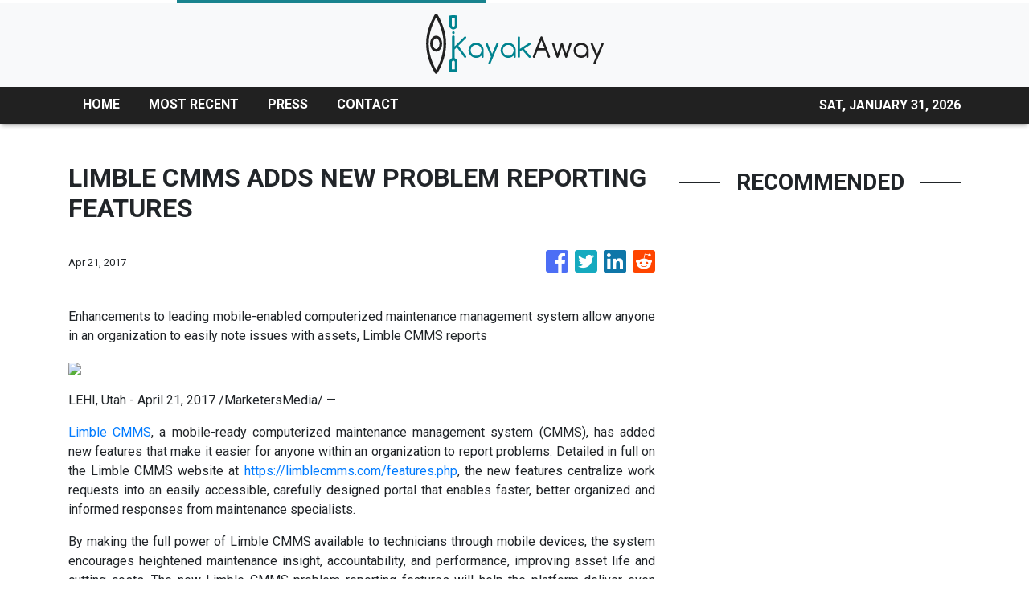

--- FILE ---
content_type: text/html
request_url: https://kayakaway.com/news/limble-cmms-adds-new-problem-reporting-features/11265
body_size: 838
content:
<!DOCTYPE html>
<html lang="en">
  <head>
    <meta charset="utf-8" />
    <title>Kayak Away - Water Sports News</title>
    <base href="/" />
    <meta name="title" content="Kayak Away - Water Sports News" />
    <meta
      name="description"
      content="Established in 2015, Kayak Away aims to bring the latest news, techniques, destinations, and stories that inspire you to get on the water."
    />
    <meta name="viewport" content="width=device-width, initial-scale=1" />
    <link rel="icon" type="image/x-icon" href="favicon.ico" />

    
    <meta property="og:title" content="Kayak Away - Water Sports News" />
    <meta
      property="og:description"
      content="Established in 2015, Kayak Away aims to bring the latest news, techniques, destinations, and stories that inspire you to get on the water."
    />
    <meta property="og:image" content="assets/img/logo.png" />
    <meta property="article:publisher" content="Kayak Away" />
    <meta property="article:author" content="Kayak Away" />
    <meta property="twitter:card" content="summary" />
    <meta property="twitter:title" content="Kayak Away - Water Sports News" />
    <meta
      property="twitter:description"
      content="Established in 2015, Kayak Away aims to bring the latest news, techniques, destinations, and stories that inspire you to get on the water."
    />
    <meta property="twitter:image" content="assets/img/logo.png" />

    <!-- Google Analytics -->
    <script>
      (function (i, s, o, g, r, a, m) {
        i['GoogleAnalyticsObject'] = r;
        (i[r] =
          i[r] ||
          function () {
            (i[r].q = i[r].q || []).push(arguments);
          }),
          (i[r].l = 1 * new Date());
        (a = s.createElement(o)), (m = s.getElementsByTagName(o)[0]);
        a.async = 1;
        a.src = g;
        m.parentNode.insertBefore(a, m);
      })(window, document, 'script', 'https://www.google-analytics.com/analytics.js', 'ga');

      ga('create', 'UA-82391315-25', 'auto');
      ga('send', 'pageview');
    </script>
  <link rel="stylesheet" href="styles.ecadbf4d86837908fde7.css"></head>
  <body>
    <app-root></app-root>
  <script src="runtime-es2015.093e5e1200c19b2abdca.js" type="module"></script><script src="runtime-es5.093e5e1200c19b2abdca.js" nomodule defer></script><script src="polyfills-es5.341d48ffc88eaeae911d.js" nomodule defer></script><script src="polyfills-es2015.95bb65e853d2781ac3bd.js" type="module"></script><script src="scripts.42798d122d276276a555.js" defer></script><script src="main-es2015.d4d80fd186f3e7aaa31a.js" type="module"></script><script src="main-es5.d4d80fd186f3e7aaa31a.js" nomodule defer></script></body>
</html>
